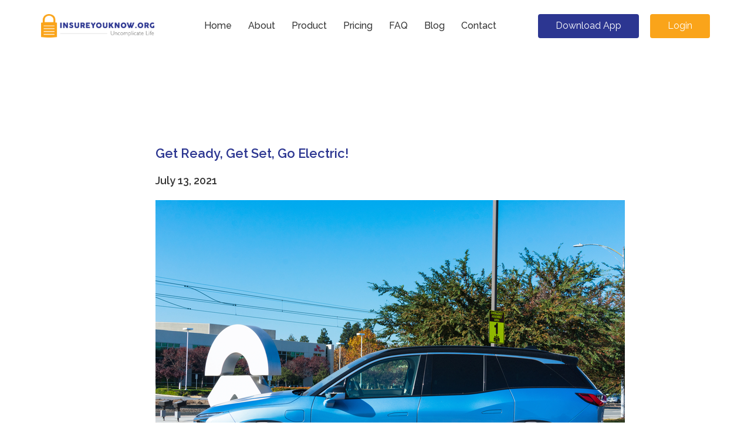

--- FILE ---
content_type: text/html; charset=UTF-8
request_url: https://www.insureyouknow.org/tag/electric-vehicles/
body_size: 16938
content:
<!DOCTYPE html>
<html lang="en">

<head>
  <meta charset="utf-8">
  <meta content="width=device-width, initial-scale=1.0" name="viewport">

  <title>InsureYouKnow.org | Electric Vehicles</title>
  <meta content="" name="description">
  <meta content="" name="keywords">

  <!-- Favicons -->
  <link href="https://www.insureyouknow.org/wp-content/themes/twentytwenty/assets/img/favicon.png" rel="icon">
  <link href="https://www.insureyouknow.org/wp-content/themes/twentytwenty/assets/img/apple-touch-icon.png" rel="apple-touch-icon">

  <!-- Google Fonts -->
  <link href="https://fonts.googleapis.com/css?family=Open+Sans:300,300i,400,400i,600,600i,700,700i|Raleway:300,300i,400,400i,500,500i,600,600i,700,700i|Poppins:300,300i,400,400i,500,500i,600,600i,700,700i" rel="stylesheet">

  <!-- Vendor CSS Files -->
  <link href="https://www.insureyouknow.org/wp-content/themes/twentytwenty/assets/vendor/bootstrap/css/bootstrap.css" rel="stylesheet">
  <link href="https://www.insureyouknow.org/wp-content/themes/twentytwenty/assets/vendor/icofont/icofont.min.css" rel="stylesheet">
  <link href="https://www.insureyouknow.org/wp-content/themes/twentytwenty/assets/vendor/animate.css/animate.min.css" rel="stylesheet">
  <link href="https://www.insureyouknow.org/wp-content/themes/twentytwenty/assets/vendor/owl.carousel/assets/owl.carousel.min.css" rel="stylesheet">

  <!-- Template Main CSS File -->
  <link href="https://www.insureyouknow.org/wp-content/themes/twentytwenty/assets/css/style.css" rel="stylesheet">
	<!-- Google tag (gtag.js) -->
<script async src="https://www.googletagmanager.com/gtag/js?id=G-J70XMFZ5Z2"></script>
<script>
  window.dataLayer = window.dataLayer || [];
  function gtag(){dataLayer.push(arguments);}
  gtag('js', new Date());

  gtag('config', 'G-J70XMFZ5Z2');
</script>
</head>

<body>

  <!-- ======= Header ======= -->
  <header id="header" class="fixed-top ">
    <div class="container d-flex align-items-center justify-content-between">

      <!-- <h1 class="logo"><a href="index.html">Sailor</a></h1> -->
      <a href="https://www.insureyouknow.org" class="logo"><img src="https://www.insureyouknow.org/wp-content/themes/twentytwenty/assets/img/logo.png" alt="" class="img-fluid"></a>

      <nav class="nav-menu d-none d-xl-block">

        <ul>
          <!-- <li class="active"><a href="index.html">Home</a></li>
          <li><a href="about.html">About</a></li>
          <li><a href="product.html">Product</a></li>
          <li><a href="pricing.html">Pricing</a></li>
          <li><a href="faqs.html">Faqs</a></li>
          <li><a href="blog.html">Blog</a></li>
          <li><a href="contact.html">Contact</a></li>
          <li><a href="https://apps.apple.com/us/app/insureyouknow/id1333189949?ls=1" target="_blank" class="get-started-btn inverse d-block d-lg-none">Download App</a></li>
		  <li><a href="https://app.insureyouknow.org/" target="_blank" class="get-started-btn d-lg-none d-block">Login</a></li> -->
		  <li id="menu-item-76101" class="menu-item menu-item-type-post_type menu-item-object-page menu-item-home menu-item-76101"><a href="https://www.insureyouknow.org/">Home</a></li>
<li id="menu-item-21" class="menu-item menu-item-type-post_type menu-item-object-page menu-item-21"><a href="https://www.insureyouknow.org/about/">About</a></li>
<li id="menu-item-22" class="menu-item menu-item-type-post_type menu-item-object-page menu-item-22"><a href="https://www.insureyouknow.org/product/">Product</a></li>
<li id="menu-item-23" class="menu-item menu-item-type-post_type menu-item-object-page menu-item-23"><a title="hello" href="https://www.insureyouknow.org/pricing/">Pricing</a></li>
<li id="menu-item-24" class="menu-item menu-item-type-post_type menu-item-object-page menu-item-24"><a href="https://www.insureyouknow.org/faq/">FAQ</a></li>
<li id="menu-item-25" class="menu-item menu-item-type-post_type menu-item-object-page menu-item-25"><a href="https://www.insureyouknow.org/blog/">Blog</a></li>
<li id="menu-item-26" class="menu-item menu-item-type-post_type menu-item-object-page menu-item-26"><a href="https://www.insureyouknow.org/contact/">Contact</a></li>
						

        </ul>

      </nav><!-- .nav-menu -->
      <div class="head_btn">
      <a href="https://apps.apple.com/us/app/insureyouknow/id1333189949?ls=1" target="_blank" class="get-started-btn inverse ">Download App</a>
      <a href="https://app.insureyouknow.org/" target="_blank" class="get-started-btn">Login</a>
      </div>

    </div>
  </header><!-- End Header -->

<main id="site-content" role="main">

	
		<header class="archive-header has-text-align-center header-footer-group">

			<div class="archive-header-inner section-inner medium">

									<h1 class="archive-title"><span class="color-accent">Tag:</span> <span>Electric Vehicles</span></h1>
				
				
			</div><!-- .archive-header-inner -->

		</header><!-- .archive-header -->

		<style>
	img {
    	max-width: 100%;
    	height: auto;
	}
</style>	
<main id="main">
<!-- ======= Blog Section ======= -->
<section id="blogDetail" class="blog-detail-wrap mt-100">
  <div class="container">

	<div class="row ">
	  <div class="col-md-2 col-lg-1 share_wrap order-2 order-md-1">
		<div class="share_content">
		  <!-- <div class="share-img">
			  <img src="assets/img/share.svg" alt="">
		  </div> -->
		  <!-- <ul>
			<li><a href=""><img src="assets/img/fb.svg" alt=""></a></li>
			<li><a href=""><img src="assets/img/tw.svg" alt=""></a></li>
			<li><a href=""><img src="assets/img/tb.svg" alt=""></a></li>
			<li><a href=""><img src="assets/img/gp.svg" alt=""></a></li>
			<li><a href=""><img src="assets/img/fl.svg" alt=""></a></li>
		  </ul> -->
		</div>
	  </div>
	  <div class="col-md-10 offset-lg-1 order-md-2 order-1 blog_content">
		<h1>Get Ready, Get Set, Go Electric!</h1>
		<p class="font-bold mt-3">July 13, 2021</p>
		<div class="addtoany_share_save_container addtoany_content addtoany_content_top"><div class="a2a_kit a2a_kit_size_32 addtoany_list" data-a2a-url="https://www.insureyouknow.org/get-ready-get-set-go-electric/" data-a2a-title="Get Ready, Get Set, Go Electric!"><a class="a2a_button_facebook" href="https://www.addtoany.com/add_to/facebook?linkurl=https%3A%2F%2Fwww.insureyouknow.org%2Fget-ready-get-set-go-electric%2F&amp;linkname=Get%20Ready%2C%20Get%20Set%2C%20Go%20Electric%21" title="Facebook" rel="nofollow noopener" target="_blank"></a><a class="a2a_button_twitter" href="https://www.addtoany.com/add_to/twitter?linkurl=https%3A%2F%2Fwww.insureyouknow.org%2Fget-ready-get-set-go-electric%2F&amp;linkname=Get%20Ready%2C%20Get%20Set%2C%20Go%20Electric%21" title="Twitter" rel="nofollow noopener" target="_blank"></a><a class="a2a_button_tumblr" href="https://www.addtoany.com/add_to/tumblr?linkurl=https%3A%2F%2Fwww.insureyouknow.org%2Fget-ready-get-set-go-electric%2F&amp;linkname=Get%20Ready%2C%20Get%20Set%2C%20Go%20Electric%21" title="Tumblr" rel="nofollow noopener" target="_blank"></a><a class="a2a_button_google_plusone addtoany_special_service" data-href="https://www.insureyouknow.org/get-ready-get-set-go-electric/"></a><a class="a2a_button_facebook_like addtoany_special_service" data-href="https://www.insureyouknow.org/get-ready-get-set-go-electric/"></a></div></div>
<figure class="wp-block-image size-large"><img decoding="async" width="800" height="533" src="https://www.insureyouknow.org/wp-content/uploads/2021/07/dreamstime_s_164978070.jpg" alt="Get Ready, Get Set, Go Electric!" class="wp-image-76769"/></figure>



<p>Electric vehicles (EVs) are becoming more popular,
practical, and affordable, but they aren’t new additions to the transportation
industry. The first electric car was invented in 1832 by Robert Anderson and this
mode of travel became popular beginning in 1889 when William Morrison made the
first successful EV in the United States. Originally, EVs could only travel up
to 100 miles on a single charge and were more expensive to purchase than
vehicles that relied on combustible engines. </p>



<p>Mass production of EVs as we now know them started in the
1990s. During the past few years, EVs have experienced a rise in popularity as battery-powered
technology has progressed and costs have declined. Climate and environmental
awareness have prompted support for clean transportation, increased charging
opportunities, and EV adoption. </p>



<p>In the United
States, the Biden administration has pledged to cut the pollution driving
global warming by 50 percent from 2005 levels by 2030. If you are committed to
this goal that requires a radical
transformation&nbsp;of the nation’s economy away from fossil fuels, you may
want to consider the costs, insurance coverage, and benefits associated with
owning an EV with zero emissions.</p>



<p><strong>Costs and Incentives</strong></p>



<p>Powered by a battery pack, EVs are in demand because of
their quieter, simpler, and less-polluting driving experience. According to <a href="https://www.caranddriver.com/research/a32758614/electric-cars-pros-and-cons/"><em>Car and Driver</em></a><em>,</em> “Basic
electric models start at around $30,000 with luxury model prices climbing to
$80,000 and more. Usually, a car buyer will pay at least $10,000 more for an
electric car than they would for the same type of car in a gas model. As
technology continues to evolve, this price gap is likely to close.” </p>



<p>Some models can travel more than 370 miles with a single
charge. Installing a home charging station costs between $200 and $1,000 and allows
you to charge your vehicle at home. You can find locations of public charging
stations and associated fees at <a href="http://plugshare.com/">Plugshare.com</a>. </p>



<p>You may be eligible for rebates or incentives offered by
utility companies. For example, the&nbsp;<a href="https://cleanvehiclerebate.org/eng/ev/incentives/state-and-federal" target="_blank" rel="noreferrer noopener">California Clean Vehicle Rebate Project</a>&nbsp;pays
rebates up to $4,500 to Californians who purchase an eligible electric battery
vehicle. The federal government offers&nbsp;<a href="https://www.fueleconomy.gov/feg/taxevb.shtml" target="_blank" rel="noreferrer noopener">tax credits up to $7,500</a>&nbsp;for
purchasing certain makes and models of electric cars and SUVs.</p>



<p><strong>Insurance</strong></p>



<p>Electric vehicle owners may face higher insurance rates,
but owning an EV becomes more affordable all the time. If you shop around, you may
be able to find car insurance rates comparable to insuring conventional cars. </p>



<p>Follow these steps to save additional money on insuring your
EV:</p>



<ul>
<li><strong>File your claims wisely.&nbsp;</strong>Car insurance
companies may raise your rates once you file a claim. These claims stay active
on your account for three years, but the rate increase varies by state.</li>



<li><strong>Look for discounts.</strong>&nbsp; Ask your current licensed insurance
company if there are discounts not presently covered on your policy. Examples may
include discount programs for EVs, multiple policies to insure more than one
vehicle, remaining claims-free, taking a defensive driving course, using alternative
fuel, or paying your premium in full.</li>



<li><strong>Compare insurance rates.&nbsp;</strong> Compare
rates from several companies to make sure you&#8217;re getting the best price to
insure your EV.</li>



<li><strong>Find companies that reward you.</strong>&nbsp;Certain
insurance companies offer discounts specifically for people who drive EVs. The
amount depends on the company, but premium reductions typically are about 5
percent for a six-month policy.</li>
</ul>



<p><strong>Benefits</strong></p>



<p>Over the past decade, the popularity of EVs has spiked.
Many consumers buy them to save money at the gas station, while others want to
help the environment. Some of the more appreciated reasons to switch to an EV include:</p>



<ul>
<li>Energy independence</li>



<li>Reduced environmental impact</li>



<li>Lower inhaled emissions</li>



<li>Reduced maintenance expenses</li>



<li>Reduction of fuel expenses&nbsp;</li>



<li>Extended battery life</li>



<li>Quieter
driving experience</li>



<li>Availability
of highway lanes dedicated to EVs &nbsp;</li>
</ul>



<p><strong>InsureYouKnow.org</strong></p>



<p>When you’re ready to buy an EV, your due diligence should include comparative shopping for your ideal vehicle and insurance coverage to meet your commitment to a cleaner environment and your future driving adventures. After you’ve made your decisions, keep track of your EV purchase, insurance, driving log, and maintenance expenses at <a href="http://insureyouknow.org/">InsureYouKnow.org</a>. </p>
<div style="display: none;">
<div id="data"><form id="create-account" class="wpcf7-form">
			<div><h4 style="font-size:20px;">Sign up</h3></div>
			<div><label>First Name<span style="color:red;">*</span></label><input id="first_name" type="text" name="first_name" required/></div>
			<div><label>Last Name<span style="color:red;">*</span></label><input id="last_name" type="text" name="last_name" required/></div>
			<div><label>Email<span style="color:red;">*</span></label><input id="email" type="email" name="email" required/></div>
			<div><label>Password<span style="color:red;">*</span></label><input id="password" type="password" name="password" required/></div>
			<div><input checked="checked" style="vertical-align:middle;margin-bottom:4px;" type="radio" value="2" name="user_role"> Individual &nbsp;&nbsp;&nbsp;<input type="radio" value="1" name="user_role" style="vertical-align:middle;margin-bottom:4px;"> Insurance Agent</div>
			<br/>
			<div style="text-align:center;"><button class="create-button">Create Account</button></div>
			</form>
</div><div style="display:none;">
			<div id="carddata"><form class="wpcf7-form">
			<div class="payment-errors" style="color:red;"></div>
			<div>Select Plan</div>
			<div><input id="plan_1" type="radio" value="1" name="plan_id" style="vertical-align:middle;margin-bottom:4px;">$14.95 Annual&nbsp;&nbsp;&nbsp;  <input style="vertical-align:middle;margin-bottom:4px;" type="radio" value="2" name="plan_id" id="plan_2"> $26.95 Three Years</div>
			<!--<small>Don't worry! we are not going to charge you for first month. We need this to prove you are human.</small>-->	
			<div><label>Card Number<span style="color:red;">*</span></label><input type="text" size="20" data-stripe="number"></div>
			<div><label>Expiry Month<span style="color:red;">*</span></label><input type="text" size="2" placeholder="MM" data-stripe="exp_month">
			<label>Expiry Year<span style="color:red;">*</span></label><input type="text" size="2" data-stripe="exp_year" placeholder="YY">
			</div>
			<div><label>CVC<span style="color:red;">*</span></label><input type="text" size="4" data-stripe="cvc"></div>
			<input type="hidden" id="user_id">
			<input type="hidden" id="user_email">
			<br/>
			<div style="text-align:center;"><button class="create-plan">Save Plan</button></div>
			</form></div>
		</div>	
</div><!-- End blog entries list -->
		<div class="mt-5 text-center">
		<a href="https://www.insureyouknow.org/blog" class="get-started-btn">Back to blog</a>
		</div>
	  
	</div>
  </div>
</section><!-- End Blog Section -->
</main><!-- End #main -->


	
</main><!-- #site-content -->


 <!-- ======= Footer ======= -->
 <footer id="footer">
    <div class="container">
      <div class="copyright">
        Copyright &copy; 2026. InsureYouKnow.org.
      </div>
      <div class="credits">
        Disclaimer- We’re not here to sell or advise you on insurance or financial matters. We’re here to ensure you don’t forget or lose this important information when you need it most.
      </div>
    </div>
  </footer><!-- End Footer -->

  <a href="#" class="back-to-top"><i class="icofont-simple-up"></i></a>

  <!-- Vendor JS Files -->
  <script src="https://www.insureyouknow.org/wp-content/themes/twentytwenty/assets/vendor/jquery/jquery.min.js"></script>
  <script src="https://www.insureyouknow.org/wp-content/themes/twentytwenty/assets/vendor/bootstrap/js/bootstrap.bundle.min.js"></script>
  <script src="https://www.insureyouknow.org/wp-content/themes/twentytwenty/assets/vendor/jquery.easing/jquery.easing.min.js"></script>
  <!-- <script src="assets/vendor/php-email-form/validate.js"></script> -->
  <!-- <script src="assets/vendor/isotope-layout/isotope.pkgd.min.js"></script> -->
  <!-- <script src="assets/vendor/venobox/venobox.min.js"></script> -->
  <!-- <script src="assets/vendor/waypoints/jquery.waypoints.min.js"></script> -->
  <script src="https://www.insureyouknow.org/wp-content/themes/twentytwenty/assets/vendor/owl.carousel/owl.carousel.min.js"></script>

  <!-- Template Main JS File -->
  <script src="https://www.insureyouknow.org/wp-content/themes/twentytwenty/assets/js/main.js"></script>

</body>

</html>